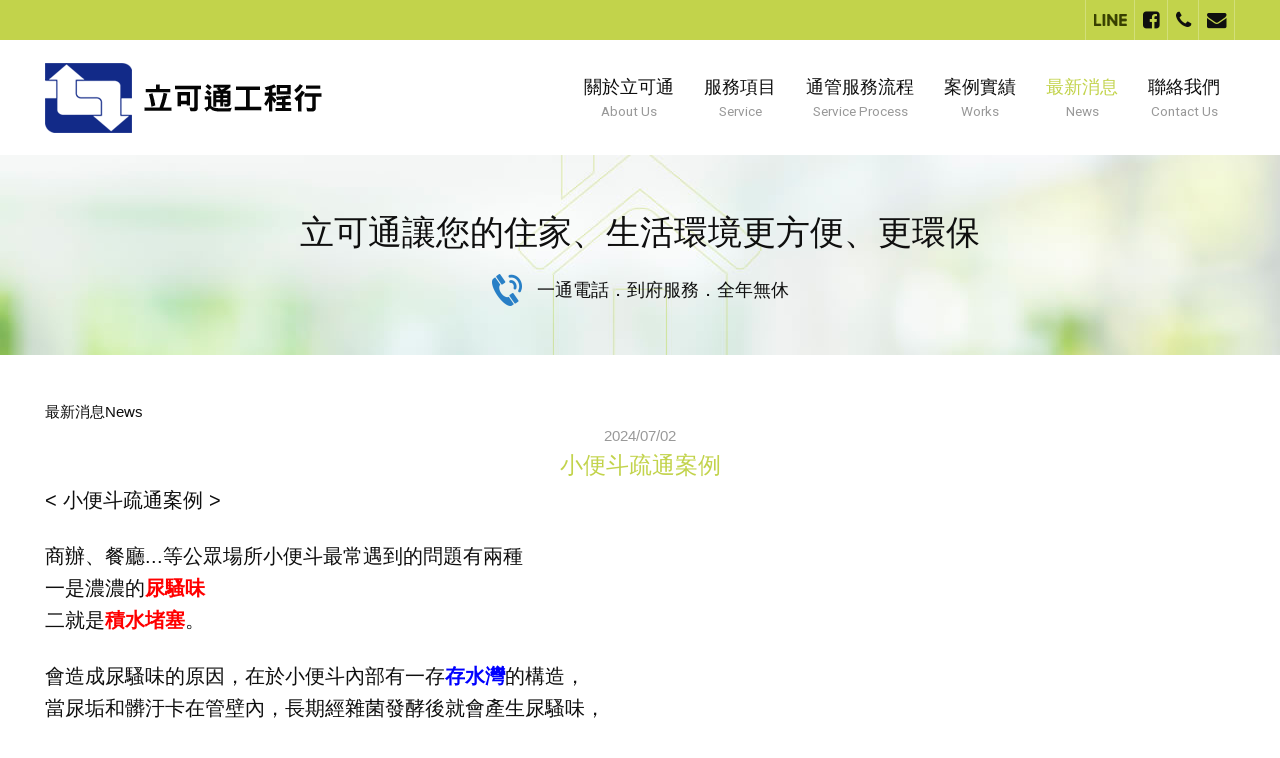

--- FILE ---
content_type: text/html; charset=UTF-8
request_url: https://www.likotung.com.tw/admin/news/front/index2.php?id=90
body_size: 6485
content:
<!DOCTYPE html PUBLIC "-//W3C//DTD XHTML 1.0 Transitional//EN" "http://www.w3.org/TR/xhtml1/DTD/xhtml1-transitional.dtd">
<html xmlns="http://www.w3.org/1999/xhtml">

<head>
    <meta http-equiv="Content-Type" content="text/html; charset=utf-8" />
    <meta http-equiv="Content-Language" content="zh-tw" />
    <meta charset="utf-8">
    <title>立可通工程行 - 水管不通|馬桶不通|通水管|通馬桶|抽水肥 - 最新消息</title>

    <!-- meta -->
<meta property="og:title" content="立可通工程行-馬桶不通、通馬桶、通水管、水管不通、通水管價格、通馬桶價格"/>
<meta itemprop="name" content="立可通工程行-馬桶不通、通馬桶、通水管、水管不通、通水管價格、通馬桶價格">
<meta property="og:keywords" content="立可通工程行-馬桶不通、通馬桶、通水管、水管不通、通水管價格、通馬桶價格"/>
<meta name="twitter:keywords" content="馬桶不通,通馬桶,通水管,水管不通,通水管價格,通馬桶價格"/>
<meta itemprop="keywords" content="馬桶不通,通馬桶,通水管,水管不通,通水管價格,通馬桶價格">
<meta itemprop="description" content="立可通通水管工程行-馬桶不通、通馬桶、通水管、水管不通、通水管價格、通馬桶價格的困擾嗎?立可通工程為大台北地區專業管路救援團隊，疏通各式水管、馬桶、水溝、超高壓清洗管路、管路漏水內視鏡檢測修復。"/>
<meta name="twitter:title" content="立可通工程行-馬桶不通、通馬桶、通水管、水管不通、通水管價格、通馬桶價格">
<meta name="twitter:description" content="立可通通水管工程行-馬桶不通、通馬桶、通水管、水管不通、通水管價格、通馬桶價格的困擾嗎?立可通工程為大台北地區專業管路救援團隊，疏通各式水管、馬桶、水溝、超高壓清洗管路、管路漏水內視鏡檢測修復。"/>
<meta name="twitter:title" content="立可通工程行-馬桶不通、通馬桶、通水管、水管不通、通水管價格、通馬桶價格"/>
<meta property="og:description" content="立可通通水管工程行-馬桶不通、通馬桶、通水管、水管不通、通水管價格、通馬桶價格的困擾嗎?立可通工程為大台北地區專業管路救援團隊，疏通各式水管、馬桶、水溝、超高壓清洗管路、管路漏水內視鏡檢測修復。"/>
<meta name="twitter:title" content="立可通工程行-馬桶不通、通馬桶、通水管、水管不通、通水管價格、通馬桶價格"/>
<meta name="copyright" content="立可通通水管、通馬桶">
<meta content='website' property='og:type'/>
<meta property="og:image" content="https://www.likotung.com.tw/_img/layout/logo.png" />
<meta property="og:url" content="https://www.likotung.com.tw/index.php" />
<!--<meta content="您有馬桶不通、水管不通、房屋漏水的困擾嗎? 立可通工程為大台北地區專業管路救援團隊，疏通各式水管、馬桶、水溝、超高壓清洗管路、管路漏水內視鏡檢測修復。" name="description" />
<meta property="og:title" content="立可通工程行 - 水管不通|馬桶不通|通水管|通馬桶|抽水肥頁" />
<meta property="og:site_name" content="立可通工程行 - 水管不通|馬桶不通|通水管|通馬桶|抽水肥" />
<meta property="og:url" content="https://www.likotung.com.tw" />
<meta property="og:description" content="您有馬桶不通、水管不通、房屋漏水的困擾嗎? 立可通工程為大台北地區專業管路救援團隊，疏通各式水管、馬桶、水溝、超高壓清洗管路、管路漏水內視鏡檢測修復。" />
<meta property="og:image" content="https://www.likotung.com.tw/_img/layout/logo.png" />-->
<!--Viewport-->
<meta name="viewport" content="width=device-width, initial-scale=1.0, user-scalable=no, minimum-scale=1.0, maximum-scale=1.0">
<!--CSS-->
<link rel="stylesheet" type="text/css" href="/css/reset.css">
<link rel="stylesheet" type="text/css" href="/css/animate.css" />
<link rel="stylesheet" type="text/css" href="/css/magic.css">
<link rel="stylesheet" type="text/css" href="/css/slick.css">
<link rel="stylesheet" type="text/css" href="/css/slick-theme.css">
<link rel="stylesheet" type="text/css" href="/css/metisMenu.css" />
<link rel="stylesheet" type="text/css" href="/css/font-awesome.min.css">
<link rel="stylesheet" href="/js/animsition-master/animsition.css">
<link rel="stylesheet" type="text/css" href="/css/style.css" />
<!--Jq-->
<script type="text/javascript" src="/js/jquery.js"></script>
<script type="text/javascript" src="/js/slick.js"></script>
<script type="text/javascript" src="/js/metisMenu.js"></script>
<script type="text/javascript" src="/js/jquery.activeNavigation.js"></script>
<script type="text/javascript" src="/js/animsition-master/animsition.min.js"></script>
<script type="text/javascript" src="/js/script.js"></script>
<script type="text/javascript" src="/js/wow.js"></script>
<link rel="shortcut icon" href="/favicon.ico" type="image/x-icon" />
<link rel="Bookmark" href="/favicon.ico" type="image/x-icon" />
<!-- Global site tag (gtag.js) - Google Analytics -->
<script async src="https://www.googletagmanager.com/gtag/js?id=UA-108375920-1"></script>
<script>
window.dataLayer = window.dataLayer || [];

function gtag() { dataLayer.push(arguments); }
gtag('js', new Date());

gtag('config', 'UA-108375920-1');
</script>
<!-- 由 Google 結構化資料標記協助工具產生的 JSON-LD 標記。 -->

<script type="application/ld+json">
    {
      "@context": "http://schema.org",
      "@type": "WebPage",
      "breadcrumb": "https://www.likotung.com.tw/index.php",
      "name": "立可通工程行-馬桶不通、通馬桶、通水管、水管不通、通水管價格、通馬桶價格",
      "description": "立可通通水管工程行-馬桶不通、通馬桶、通水管、水管不通、通水管價格、通馬桶價格的困擾嗎?立可通工程為大台北地區專業管路救援團隊，疏通各式水管、馬桶、水溝、超高壓清洗管路、管路漏水內視鏡檢測修復。",
      "publisher": {
        "@type": "organization",
        "name": "立可通通水管│通馬桶"
      }
    }
  </script>
  
 <script type="application/ld+json">
    {
      "@context": "http://schema.org",
      "@type": "WebPage",
      "breadcrumb": "https://www.likotung.com.tw/service.php",
      "name": "立可通工程行-馬桶不通、通馬桶、通水管、水管不通、通水管價格、通馬桶價格-服務項目"
      "description": "【立可通通水管、通馬桶工程行】（li-ko-tung）原為一一順清潔服務社，成立於民國七十三年，營運初期以販售通管機為營業項目，待客源穩定後始承攬大台北地區通水管、通馬桶之業務。因秉持價格公道，服務迅速負責的堅持，經過三十多年的打拼，如今 立可通工程行 已累積不少客戶，其中不乏知名企業以及政府機構。",
      "publisher": {
        "@type": "organization",
        "name": "立可通通水管│通馬桶"
      }
    }
  </script>

   
 <script type="application/ld+json">
    {
      "@context": "http://schema.org",
      "@type": "WebPage",
      "breadcrumb": "https://www.likotung.com.tw/process.php",
      "name": "立可通工程行-馬桶不通、通馬桶、通水管、水管不通、通水管價格、通馬桶價格 -服務流程"
      "description": "水管不通-只有在自家使用時，汙水才無法消退，樓上用水並不會影響樓下住戶，代表樓層住戶自己使用的分支管有堵塞問題。",
      "publisher": {
        "@type": "organization",
        "name": "立可通通水管│通馬桶"
      }
    }
  </script>
  
  
  
  
   <script type="application/ld+json">
    {
      "@context": "http://schema.org",
      "@type": "WebPage",
      "breadcrumb": "https://www.likotung.com.tw/process.php",
      "name": "立可通工程行-馬桶不通、通馬桶、通水管、水管不通、通水管價格、通馬桶價格 -服務流程"
      "description": "水管不通-只有在自家使用時，汙水才無法消退，樓上用水並不會影響樓下住戶，代表樓層住戶自己使用的分支管有堵塞問題。",
      "publisher": {
        "@type": "organization",
        "name": "立可通通水管│通馬桶"
      }
    }
  </script>

  
  <script type="application/ld+json">
    {
      "@context": "http://schema.org",
      "@type": "WebPage",
      "breadcrumb": "https://www.likotung.com.tw/about.php",
      "name": "立可通工程行-馬桶不通、通馬桶、通水管、水管不通、通水管價格、通馬桶價格-關於立可通",
      "description": "【立可通通水管、通馬桶工程行】（li-ko-tung）原為一一順清潔服務社，成立於民國七十三年，營運初期以販售通管機為營業項目，待客源穩定後始承攬大台北地區通水管、通馬桶之業務。因秉持價格公道，服務迅速負責的堅持，經過三十多年的打拼，如今 立可通工程行 已累積不少客戶，其中不乏知名企業以及政府機構。",
      "publisher": {
        "@type": "organization",
        "name": "立可通通水管│通馬桶"
      }
    }
  </script>
  
  
   <script type="application/ld+json">
    {
      "@context": "http://schema.org",
      "@type": "WebPage",
      "breadcrumb": "https://www.likotung.com.tw/contact.php",
      "name": "立可通工程行-馬桶不通、通馬桶、通水管、水管不通、通水管價格、通馬桶價格 -聯絡我們",
      "description": "行動電話：0938-707-306  傳真號碼：(02) 2378-0590  地址：台北市通化街171巷30弄14號",
      "publisher": {
        "@type": "organization",
        "name": "立可通通水管│通馬桶費用查詢",
      }
    }
  </script>
  
  
  

 <script type="application/ld+json">
    {
      "@context": "http://schema.org",
      "@type": "Event",
      "name": "立可通通水管│通馬桶│地下室高壓灌注止漏工程",
      "startDate": "2020-10-21",
      "url": "https://www.likotung.com.tw/admin/news/front/index2.php?id=35",
      "attendee": {
        "@type": "Organization",
        "name": "立可通通水管│通馬桶│地下室高壓灌注止漏工程",
        "url" : "https://www.likotung.com.tw/admin/news/front/index2.php?id=35"
      },
      "location": {
        "@type": "Place",
        "name": "地下室高壓灌注止漏工程",
        "address": {
          "@type": "PostalAddress",
          "addressLocality": "台北市",
          "addressRegion": "大安區通化街171巷30弄14號"
        }
      }
    }
  </script>


<script type="application/ld+json">
{
    "@context": "http://schema.org",
    "@type": "LocalBusiness",
    "name": "立可通工程行",
    "image": ["https://www.likotung.com.tw/admin/banner/images/2018-06-01/5b1115831b09f.jpg", "https://www.likotung.com.tw/admin/works/images/2016-12-12/584e04d0a33eb.jpg", "https://www.likotung.com.tw/admin/works/images/2016-12-12/584e08ca5647c.jpg", "https://www.likotung.com.tw/admin/works/images/2019-11-06/5dc27057a807e.jpg", "https://www.likotung.com.tw/admin/works/images/2019-11-06/5dc26f151789c.jpg", "https://www.likotung.com.tw/admin/works/images/2016-12-12/584e07a9f16b6.jpg", "https://www.likotung.com.tw/admin/works/images/2017-03-14/58c7a5f7426d4.jpg"],
    "telephone": ["0800-000-590", "(02) 2736-3388(", "0938-707-306"],
    "address": {
        "@type": "PostalAddress",
        "streetAddress": "通化街171巷30弄14號",
        "addressLocality": "大安區",
        "addressRegion": "台北市",
        "addressCountry": "台灣",
        "postalCode": "106"
    },
    "openingHoursSpecification": {
        "@type": "OpeningHoursSpecification",
        "dayOfWeek": {
            "@type": "DayOfWeek",
            "name": "一~日"
        }
    },
    "url": "https://www.likotung.com.tw/"
}
</script>

</head>

<body class="bg bg_img">


<div class="template">
<!--header-->

<div id="phone_icon">
	<div class="button"></div>
</div>
<header>
	<div id="social">
		<div class="container cf">
			<ul class="t">
				<li class="t-cell"><a href="https://line.me/R/ti/p/%40qcy4022r" target="_blank"><img src="/_img/layout/LINE.png" alt="line_icon"></a></li>
				<li class="t-cell"><a href="https://www.facebook.com/likotung590" target="_blank"><i class="fa fa-facebook-square" aria-hidden="true"></i></a></li>
				<li class="t-cell"><a href="tel:0938707306" target="_blank"><i class="fa fa-phone" aria-hidden="true"></i></a></li>
				<li class="t-cell"><a href="/cdn-cgi/l/email-protection#315d585a5e45445f5671565c50585d1f525e5c" class="not"><i class="fa fa-envelope" aria-hidden="true"></i></a></li>
			</ul>
		</div>
	</div>
	<div id="nav_bar">
		<div class="container">
			<div id="logo">
				<a href="/index.php"><img src="/_img/layout/logo.png" alt="立可通工程行logo" /><span>立可通工程行</span></a>
			</div>
			<nav>
				<ul class="menu">
					<li>
						<a href="/about.php">
							<span class="ch">關於立可通</span>
							<span class="en">About Us</span>
						</a>
					</li>
					<li class="has_menu">
						<a href="/service.php">
							<span class="ch">服務項目</span>
							<span class="en">Service</span>
						</a>
						<ul>
							<li><a href="/service.php#water" class="not">通水管、通馬桶、清通水溝</a></li>
							<li><a href="/service.php#project" class="not">超高壓水刀清洗管路工程</a></li>
							<li><a href="/service.php#project" class="not">裝配冷熱水管線、排水管路</a></li>
							<li><a href="/service.php#project" class="not">熱像儀、內視鏡漏水檢測</a></li>
							<li><a href="/service.php#project" class="not">修理室內外漏水、防水工程</a></li>
							<li><a href="/service.php#project" class="not">清理水塔、化糞池、汙水池</a></li>
							<li><a href="/service.php#project" class="not">室內設計、裝修、修繕工程</a></li>
						</ul>
					</li>
					<li class="has_menu">
						<a href="/process.php">
							<span class="ch">通管服務流程</span>
							<span class="en">Service Process</span>
						</a>
						<ul>
							<li><a href="/process.php#through" class="not">服務流程</a></li>
							<li><a href="/process.php#section1" class="not">施工解說及收費標準</a></li>
							<li><a href="/process.php#section2" class="not">服務區域</a></li>
						</ul>
					</li>
					<li>
						<a href="/admin/works/front/index.php">
							<span class="ch">案例實績</span>
							<span class="en">Works</span>
						</a>
					</li>
					<li>
						<a href="/admin/news/front/index.php">
							<span class="ch">最新消息</span>
							<span class="en">News</span>
						</a>
					</li>
					<li>
						<a href="/contact.php">
							<span class="ch">聯絡我們</span>
							<span class="en">Contact Us</span>
						</a>
					</li>
				</ul>
			</nav>
		</div>
	</div>
</header><!-- End header -->
<main id="works" class="news_inner">
<!--banner-->
<div id="inner_banner">
	<div class="bg_img" style="background-image: url(/_img/layout/page_banner.jpg);">
		<div class="container">
			<div class="txt-row">
				<div class="big_txt">立可通讓您的住家、生活環境更方便、更環保</div>
				<div class="small_txt"><img src="/_img/layout/page_banner_phone.png" alt="" /><span>一通電話．到府服務．全年無休</span></div>
			</div>
		</div>
	</div>
</div><!--End banner-->
<article>
    <div class="container">
        <h1 class="news news2"><p>最新消息<span>News</span></p></h1>
        <div class="press">
    <div class="date"><span>2024/07/02</span></div>
    <div class="name"><span>小便斗疏通案例</span></div>
</div>
<div class="block">
  <div class="editor">
      <p><span style="font-size:20px;">< 小便斗疏通案例 ></span></p>

<p>&nbsp;</p>

<p><span style="font-size:20px;">商辦、餐廳...等公眾場所小便斗最常遇到的問題有兩種</span></p>

<p><span style="font-size:20px;">一是濃濃的<strong><span style="color:#FF0000;">尿騷味</span></strong></span></p>

<p><span style="font-size:20px;">二就是<span style="color:#FF0000;"><strong>積水堵塞</strong></span>。</span></p>

<p>&nbsp;</p>

<p><span style="font-size:20px;">會造成尿騷味的原因，在於小便斗內部有一存<strong><span style="color:#0000FF;">存水灣</span></strong>的構造，</span></p>

<p><span style="font-size:20px;">當尿垢和髒汙卡在管壁內，長期經雜菌發酵後就會產生尿騷味，</span></p>

<p><span style="font-size:20px;">無論用芳香劑或是在小便斗表面的刷洗，都無法有效解決。</span></p>

<p><span style="font-size:20px;">除了使用清潔劑分解污垢以外，</span></p>

<p><span style="font-size:20px;">也可以使用<strong><span style="color:#0000FF;">物理性</span></strong>的方式定期疏通管壁，維持廁所的清新氣味。</span></p>

<p>&nbsp;</p>

<p><span style="font-size:20px;">而若是小便斗積水無法順利排水，要處裡的兩個點，</span></p>

<p><span style="font-size:20px;">第一是小便斗<strong><span style="color:#FF0000;">內部存水彎可能塞住了</span></strong></span></p>

<p><span style="font-size:20px;">利用簡易的疏通工具或許能處理</span></p>

<p><span style="font-size:20px;">但若是<span style="color:#FF0000;"><strong>配置在牆內的排水管路堵</strong></span>塞，就需要將<strong><span style="color:#0000FF;">小便斗卸下來</span></strong>，</span></p>

<p><span style="font-size:20px;">利用<strong><span style="color:#0000FF;">通管機加上鋼條</span></strong>，以物理性的方式將污垢打除清理暢通。</span></p>

<p><span style="font-size:20px;">若廁所內有好幾座小便斗同時堵塞，共用的管線堵塞的機率極高，拆卸一座疏通共用管線即可，</span></p>

<p><span style="font-size:20px;">但也有可能是個別的支管堵塞，若遇到此種情形，就得一座座分開處理了。</span></p>

<p>&nbsp;</p>

<p><span style="font-size:20px;">平日的維護很重要，除了小便斗和周圍環境的清理，</span></p>

<p><span style="font-size:20px;">小便斗內部的構造和管線，可以透過有效的清潔劑定期保養，</span></p>

<p><span style="font-size:20px;">若真的無法解決，就得出動立可通技師，</span></p>

<p><span style="font-size:20px;">一次性將管路的汙垢、尿垢、排泄物都幫您清理乾淨吧!</span></p>

<p>&nbsp;</p>

<p><img alt="" src="/admin/editor/upload/images/%E5%B0%8F%E4%BE%BF%E6%96%97%E5%A0%B5%E5%A1%9E%E7%96%8F%E9%80%9A0.jpg" style="width: 600px; height: 450px;" /></p>

<p><img alt="" src="/admin/editor/upload/images/%E5%B0%8F%E4%BE%BF%E6%96%97%E5%A0%B5%E5%A1%9E%E7%96%8F%E9%80%9A1.jpg" style="width: 600px; height: 450px;" /></p>

<p><img alt="" src="/admin/editor/upload/images/%E5%B0%8F%E4%BE%BF%E6%96%97%E5%A0%B5%E5%A1%9E%E7%96%8F%E9%80%9A2.jpg" style="width: 600px; height: 450px;" /></p>

<p><img alt="" src="/admin/editor/upload/images/%E5%B0%8F%E4%BE%BF%E6%96%97%E5%A0%B5%E5%A1%9E%E7%96%8F%E9%80%9A3.jpg" style="width: 600px; height: 450px;" /></p>

<p><img alt="" src="/admin/editor/upload/images/%E5%B0%8F%E4%BE%BF%E6%96%97%E5%A0%B5%E5%A1%9E%E7%96%8F%E9%80%9A4.jpg" style="width: 600px; height: 450px;" /></p>

<p><img alt="" src="/admin/editor/upload/images/%E5%B0%8F%E4%BE%BF%E6%96%97%E6%A7%8B%E9%80%A0.jpg" style="width: 600px; height: 600px;" /></p>

<p>&nbsp;</p>

<p>&nbsp;</p>

<h3><span style="color:#0000FF;"><span style="font-size:20px;"><strong>立可通工程行</strong></span></span></h3>

<p><span style="font-size:20px;"><strong>專門處理各種水管疑難雜症，洗水塔、清理化糞池、抽水肥、內視鏡檢測、高壓水刀清洗</strong></span></p>

<p><span style="font-size:20px;"><strong>通水管、水管不通、通馬桶、馬桶不通、皆可處理</strong></span></p>

<p><span style="font-size:20px;"><strong>施工塞水泥、樹根堵塞，油垢阻塞，毛髮阻塞，頂樓施作防水堵塞</strong></span></p>

<p><span style="font-size:20px;"><strong>只要一通電話當天就到，假日施工價格一樣，可彈性安排您方便的時間<font face="Liberation Serif, serif">!</font></strong></span></p>

<p><span style="font-size:20px;"><strong>市話 (02) 2736-3388</strong></span></p>

<p><span style="font-size:20px;"><strong>手機 0938707306</strong></span></p>

<p><span style="font-size:20px;"><b>LINE ID:&nbsp;</b><strong>@qcy4022r</strong></span></p>

<p><span style="font-size:20px;"><strong><a href="http://www.likotung.xcom.tw/" target="_blank">http://www.likotung.com.tw/</a></strong></span></p>

<p>&nbsp;</p>

<p><span style="color:#FF0000;"><span style="font-size:20px;"><strong>提供台北市地區服務<font face="Liberation Serif, serif">:&nbsp;</font></strong></span></span></p>

<p><span style="font-size:20px;"><strong>大安區、信義區、松山區、士林區、內湖區、文山區、北投區、中山區、萬華區、中正區、大同區、南港區</strong></span></p>

<p><span style="color:#FF0000;"><span style="font-size:20px;"><strong>提供新北市地區服務<font face="Liberation Serif, serif">:&nbsp;</font></strong></span></span></p>

<p><span style="font-size:20px;"><strong>板橋區、三重區、中和區、永和區、新莊區、新店區、土城區、蘆洲區、 樹林區、汐止區、鶯歌區、三峽區、淡水區、瑞芳區、五股區、泰山區、林口區、深坑區、石碇區、坪林區、三芝區、石門區、八里區、平溪區、雙溪區、貢寮區、金山區、萬里區、烏來區</strong></span></p>

<p><span style="color:#FF0000;"><span style="font-size:20px;"><strong>服務地點<font face="Liberation Serif, serif">:&nbsp;</font></strong></span></span></p>

<p><span style="font-size:20px;"><strong>公寓、透天厝、電梯華夏、社區大樓、住宅、辦公大樓、學校、醫院、套房、營業場所、飯店、旅館、養生會館、理髮廳、咖啡廳、小吃店、餐廳、夜店、工廠、中央廚房、洗車場、建築工地、捷運工地、<font face="Liberation Serif, serif">...</font>等</strong></span></p>

<p><span style="color:#FF0000;"><span style="font-size:20px;"><strong>服務場所<font face="Liberation Serif, serif">:</font></strong></span></span></p>

<p><span style="font-size:20px;"><strong>戶外花園、頂樓、陽台露臺、浴室、廁所、廚房、中島櫃、吧檯、前後巷水溝、暗溝、明溝、陰井、空調、冷熱水管、存水彎、公共吊管、水塔、汙水池</strong></span></p>

<p>&nbsp;</p>  </div>
</div>
<div class="l_button">
  <a href="" onClick="history.go(-1); return false;"><span>Back</span></a>
</div>        
    </div>
</article>

<footer>
	<div class="container">
		<span class="copyright">Copyright © 2016 <a href="https://www.likotung.com.tw/" title="馬桶不通│通馬桶│通水管│水管不通│通水管價格│通馬桶價格">立可通工程行</a>. All Rights Reserved. </span>
		<span class="design">Design by <a href="https://www.ieogoogle.com/" title="SEO" target="_blank">SEO</a></span>
		　
		<span class="design"><a href="https://www.likotung.com.tw/index.php" title="馬桶不通│通馬桶│通水管│水管不通│通水管價格│通馬桶價格" target="_blank">馬桶不通│通馬桶│通水管│水管不通│通水管價格│通馬桶價格</a></span>
	</div>
</footer>

<!-- Google 再营销代码的内容 -->
<!--------------------------------------------------
再营销代码不得与个人身份信息相关联，也不得放置在与敏感类别相关的网页上。有关如何设置代码的详细信息和说明，请访问：http://google.com/ads/remarketingsetup
--------------------------------------------------->
<script data-cfasync="false" src="/cdn-cgi/scripts/5c5dd728/cloudflare-static/email-decode.min.js"></script><script type="text/javascript">
	/* <![CDATA[ */
	var google_conversion_id = 804919033;
	var google_custom_params = window.google_tag_params;
	var google_remarketing_only = true;
	/* ]]> */
</script>
<script type="text/javascript" src="//www.googleadservices.com/pagead/conversion.js">
</script>
<noscript>
	<div style="display:inline;">
		<img height="1" width="1" style="border-style:none;" alt="" src="//googleads.g.doubleclick.net/pagead/viewthroughconversion/804919033/?guid=ON&amp;script=0" />
	</div>
</noscript>

</main>
<!-- footer -->

<!-- End footer -->

</div>

<script defer src="https://static.cloudflareinsights.com/beacon.min.js/vcd15cbe7772f49c399c6a5babf22c1241717689176015" integrity="sha512-ZpsOmlRQV6y907TI0dKBHq9Md29nnaEIPlkf84rnaERnq6zvWvPUqr2ft8M1aS28oN72PdrCzSjY4U6VaAw1EQ==" data-cf-beacon='{"version":"2024.11.0","token":"24308284772f4cac8df37432b04cddba","r":1,"server_timing":{"name":{"cfCacheStatus":true,"cfEdge":true,"cfExtPri":true,"cfL4":true,"cfOrigin":true,"cfSpeedBrain":true},"location_startswith":null}}' crossorigin="anonymous"></script>
</body>

</html>

--- FILE ---
content_type: text/css
request_url: https://www.likotung.com.tw/css/metisMenu.css
body_size: 128
content:
/*
 * metismenu - v2.0.3
 * A jQuery menu plugin
 * https://github.com/onokumus/metisMenu
 *
 * Made by Osman Nuri Okumus
 * Under MIT License
 */

.metismenu .arrow {
  float: right;
  line-height: 1.42857;
}
/*.metismenu li.active {
  font-weight: bold;
}
.metismenu li .toggle li.active {
  color: green;
}
#menu2.metismenu li.active {
  font-weight: normal;
}*/

/*
 * Require Bootstrap
 * https://github.com/twbs/bootstrap
*/

/*.metismenu .glyphicon.arrow:before {
  content: "\e079";
}
.metismenu .active > a > .glyphicon.arrow:before {
  content: "\e114";
}
*/
/*
 * Require Font-Awesome
 * http://fortawesome.github.io/Font-Awesome/
*/

/*.metismenu .fa.arrow:before {
  content: "\f104";
}
.metismenu .active > a > .fa.arrow:before {
  content: "\f107";
}
*/
/*
 * Require Ionicons
 * http://ionicons.com/
*/

/*.metismenu .ion.arrow:before {
  content:"\f3d2"
}
.metismenu .active > a > .ion.arrow:before {
    content:"\f3d0";
}
.metismenu .plus-times {
  float: right;
}
.metismenu .fa.plus-times:before {
  content: "\f067";
}*/
.metismenu .active > a > .fa.plus-times {
  -webkit-transform: rotate(45deg);
      -ms-transform: rotate(45deg);
          transform: rotate(45deg);
}
.metismenu .plus-minus {
  float: right;
}
.metismenu .fa.plus-minus:before {
  content: "\f067";
}
.metismenu .active > a > .fa.plus-minus:before {
  content: "\f068";
}
.metismenu .collapse {
  display: none;
}
.metismenu .collapse.in {
  display: block;
}
.metismenu .collapsing {
  position: relative;
  height: 0;
  overflow: hidden;
  -webkit-transition-timing-function: ease;
          transition-timing-function: ease;
  -webkit-transition-duration: .35s;
          transition-duration: .35s;
  -webkit-transition-property: height, visibility;
          transition-property: height, visibility;
}


--- FILE ---
content_type: text/css
request_url: https://www.likotung.com.tw/css/style.css
body_size: 5778
content:
@charset "UTF-8";
@import url(https://fonts.googleapis.com/css?family=Abel);
@import url(https://fonts.googleapis.com/css?family=Lato:400,700);
@import url(https://fonts.googleapis.com/css?family=Oxygen);
@import url(https://fonts.googleapis.com/css?family=Roboto);
html,
body {
  width: 100%;
  min-height: 100%;
  height: auto;
  padding: 0px;
  margin: 0px;
  text-align: left;
  overflow: visible;
  font-size: 15px;
  color: #0f0f0f;
  background-color: #ffffff;
  line-height: 1.6;
  font-family: Helvetica Neue,Helvetica, Arial, 'LiHei Pro', '微軟正黑體' , sans-serif;
  -webkit-tap-highlight-color: rgba(0, 0, 0, 0); }

.pace {
  -webkit-pointer-events: none;
  pointer-events: none;
  -webkit-user-select: none;
  -moz-user-select: none;
  -ms-user-select: none;
  user-select: none; }
  .pace:after {
    position: fixed;
    width: 100%;
    height: 100%;
    background-color: rgba(194, 211, 75, 0.8);
    z-index: 99999;
    display: block; }

.pace-inactive {
  display: none; }

.pace .pace-progress {
  background: #c2d34b;
  position: fixed;
  z-index: 200000;
  top: 0;
  right: 100%;
  width: 100%;
  height: 3px; }

/*共用屬性*/
*,
*:after,
*:before {
  -webkit-box-sizing: border-box;
  -moz-box-sizing: border-box;
  box-sizing: border-box; }

* {
  -webkit-overflow-scrolling: touch; }

a {
  text-decoration: none;
  color: inherit; }

a:active, a:hover {
  outline: none; }

img {
  max-width: 100%;
  max-height: 100%;
  width: auto;
  height: auto; }

input[type="text"] {
  -webkit-appearance: none;
  border-radius: 0; }

/*泛用表格*/
.t {
  display: table; }
  .t > .t-row {
    display: table-row; }
    .t > .t-row > .t-cell {
      display: table-cell;
      vertical-align: middle;
      border-collapse: collapse;
      margin: 0;
      padding: 0; }

/*定義區塊*/
.container {
  margin: auto;
  position: relative;
  z-index: 100;
  width: 1200px;
  max-width: 100%;
  padding-left: 5px;
  padding-right: 5px; }

.row {
  margin-left: -5px;
  margin-right: -5px; }

.col-1,
.col-2,
.col-3,
.col-4,
.col-5,
.col-6,
.col-7,
.col-8,
.col-9,
.col-10,
.col-11,
.col-12 {
  position: relative;
  min-height: 1px;
  float: left;
  padding-left: 5px;
  padding-right: 5px; }

.col-12 {
  width: 100%; }

.col-11 {
  width: 91.66666667%; }

.col-10 {
  width: 83.33333333%; }

.col-9 {
  width: 75%; }

.col-8 {
  width: 66.66666667%; }

.col-7 {
  width: 58.33333333%; }

.col-6 {
  width: 50%; }

.col-5 {
  width: 41.66666667%; }

.col-4 {
  width: 33.33333333%; }

.col-3 {
  width: 25%; }

.col-2 {
  width: 16.66666667%; }

.col-1 {
  width: 8.33333333%; }

.pic {
  position: relative;
  font-size: 0; }
  .pic > span {
    width: 100%;
    height: 100%;
    position: absolute;
    text-align: center; }
    .pic > span:before {
      content: ' ';
      display: inline-block;
      height: 100%;
      width: 0;
      vertical-align: middle; }
    .pic > span > img, .pic > span > iframe {
      max-width: 100%;
      max-height: 100%;
      width: auto;
      height: auto;
      display: inline-block;
      vertical-align: middle; }
    .pic > span > iframe {
      width: 100%;
      height: 100%; }

.cf:after,
.row:after,
dl:after {
  display: block;
  height: 0;
  clear: both;
  content: "";
  visibility: hidden; }

.bg_img {
  background-position: 50% 50%;
  -webkit-background-size: cover;
  -o-background-size: cover;
  background-size: cover;
  background-repeat: no-repeat;
  display: block; }

.editor {
  word-break: break-all; }
  .editor i {
    font-style: italic; }
  .editor em, .editor b, .editor strong {
    font-weight: bold; }
  .editor img {
    height: auto !important; }

.en {
  font-family: 'Roboto', sans-serif; }

header {
  position: relative;
  z-index: 8000; }
  header #social {
    text-align: right;
    background-color: #c2d34b;
    height: 40px; }
    header #social ul {
      font-size: 0;
      float: right; }
      header #social ul li {
        display: table-cell;
        vertical-align: middle;
        border-collapse: collapse;
        margin: 0;
        padding: 0;
        vertical-align: middle;
        line-height: 40px;
        border-right: 1px solid #d2df7a; }
        header #social ul li:hover {
          opacity: .6; }
        header #social ul li:first-child {
          border-left: 1px solid #d2df7a; }
        header #social ul li a {
          font-size: 1.3rem;
          display: block;
          line-height: 40px;
          padding-left: .5rem;
          padding-right: .5rem; }
          header #social ul li a .fa {
            line-height: 40px; }
  header #nav_bar {
    font-size: 0;
    background-color: #fff; }
    header #nav_bar .container {
      padding-top: 1.5rem;
      padding-bottom: 1.5rem; }
    header #nav_bar #logo,
    header #nav_bar nav {
      display: inline-block;
      vertical-align: middle; }
    header #nav_bar #logo {
      width: 25%; }
    header #nav_bar nav {
      width: 75%;
      text-align: right; }
      header #nav_bar nav .menu > li {
        display: inline-block;
        vertical-align: middle;
        padding-left: 1rem;
        padding-right: 1rem;
        position: relative; }
        header #nav_bar nav .menu > li.active > a .ch {
          color: #c2d34b;
          -webkit-transition: all .3s linear;
          -o-transition: all .3s linear;
          transition: all .3s linear; }
        @media only screen and (min-width: 1025px) {
          header #nav_bar nav .menu > li:hover > ul {
            display: block; } }
        header #nav_bar nav .menu > li > a {
          display: inline-block;
          text-align: center; }
          header #nav_bar nav .menu > li > a:hover .ch {
            color: #c2d34b;
            -webkit-transition: all .3s linear;
            -o-transition: all .3s linear;
            transition: all .3s linear; }
          header #nav_bar nav .menu > li > a span {
            display: block; }
          header #nav_bar nav .menu > li > a .ch {
            font-size: 1.2rem;
            -webkit-transition: all .3s linear;
            -o-transition: all .3s linear;
            transition: all .3s linear; }
          header #nav_bar nav .menu > li > a .en {
            font-size: .9rem;
            color: #999999; }
        header #nav_bar nav .menu > li > ul {
          position: absolute;
          background-clip: content-box;
          background-color: #c2d34b;
          width: 250%;
          left: -75%;
          padding-top: 8px;
          display: none; }
          header #nav_bar nav .menu > li > ul:before {
            content: '';
            display: block;
            width: 0;
            height: 0;
            border-bottom: 8px solid #c2d34b;
            border-left: 8px solid transparent;
            border-right: 8px solid transparent;
            margin: 0 auto;
            position: absolute;
            top: 0;
            left: 0;
            right: 0; }
          header #nav_bar nav .menu > li > ul > li {
            text-align: left;
            padding-left: 1rem;
            padding-right: 1rem; }
            header #nav_bar nav .menu > li > ul > li:hover > a, header #nav_bar nav .menu > li > ul > li.active > a {
              color: #287fc6; }
              header #nav_bar nav .menu > li > ul > li:hover > a:before, header #nav_bar nav .menu > li > ul > li.active > a:before {
                content: "\f18e";
                font-family: 'FontAwesome';
                display: inline-block;
                vertical-align: middle;
                font-size: 1rem;
                color: #287fc6; }
            header #nav_bar nav .menu > li > ul > li + li > a {
              border-top: 1px solid #0f0f0f; }
            header #nav_bar nav .menu > li > ul > li > a {
              font-size: 1rem;
              padding: .5rem;
              display: block; }

footer {
  text-align: center;
  background-color: #287fc6;
  padding-top: 1rem;
  padding-bottom: 1rem; }
  footer .copyright,
  footer .design {
    font-size: .95rem;
    color: #fff; }

.rwd {
  display: none; }

#inner_banner .bg_img {
  height: 200px;
  font-size: 0; }
  #inner_banner .bg_img .container {
    height: 100%;
    text-align: center; }
    #inner_banner .bg_img .container:before {
      content: '';
      display: inline-block;
      vertical-align: middle;
      height: 100%;
      width: 0; }
  #inner_banner .bg_img .txt-row {
    display: inline-block;
    vertical-align: middle;
    text-align: center; }
    #inner_banner .bg_img .txt-row .big_txt {
      font-size: 2.25rem; }
    #inner_banner .bg_img .txt-row .small_txt {
      margin-top: 1rem; }
      #inner_banner .bg_img .txt-row .small_txt img,
      #inner_banner .bg_img .txt-row .small_txt span {
        display: inline-block;
        vertical-align: middle;
        font-size: 1.2rem; }
      #inner_banner .bg_img .txt-row .small_txt img {
        margin-right: 1rem; }

.h1 {
  text-align: center;
  margin-bottom: 2rem; }
  .h1 p {
    display: inline-block;
    vertical-align: baseline;
    font-size: 2rem;
    color: #287fc6;
    line-height: 1; }
    .h1 p span {
      display: block;
      color: #999999;
      font-family: 'Roboto', sans-serif;
      margin-top: 1rem;
      font-size: 1.3rem; }
  .h1:before {
    content: '';
    display: inline-block;
    vertical-align: baseline;
    margin-right: 5px;
    position: relative;
    top: 3px; }
  .h1.process:before {
    content: url(../_img/index/title_01.png); }
  .h1.process2 p span {
    margin-top: 5px; }
  .h1.process2:before {
    content: url(../_img/process/icon.png); }
  .h1.works:before {
    content: url(../_img/index/title_02.png); }
  .h1.news:before {
    content: url(../_img/index/title_03.png); }
  .h1.news.news2 span {
    margin-top: 0; }
  .h1.contact:before {
    content: url(../_img/contact/icon.png); }
  .h1.contact.contact2 span {
    margin-top: 0; }
  .h1.about:before {
    content: url(../_img/about/icon.png); }
  .h1.service:before {
    content: url(../_img/service/icon.png); }

.l_button {
  text-align: center;
  margin-top: 2rem; }
  .l_button > a {
    display: inline-block;
    background-color: #96ab00;
    border-radius: 5px;
    border: 1px solid #96ab00;
    padding-left: 1rem;
    padding-right: 1rem;
    -webkit-transition: all .3s linear;
    -o-transition: all .3s linear;
    transition: all .3s linear; }
    .l_button > a:hover {
      background: none;
      -webkit-transition: all .3s linear;
      -o-transition: all .3s linear;
      transition: all .3s linear; }
      .l_button > a:hover span, .l_button > a:hover:after {
        color: #96ab00;
        -webkit-transition: all .3s linear;
        -o-transition: all .3s linear;
        transition: all .3s linear; }
    .l_button > a span {
      color: #fff;
      display: inline-block;
      vertical-align: middle;
      font-size: 1rem;
      -webkit-transition: all .3s linear;
      -o-transition: all .3s linear;
      transition: all .3s linear; }
    .l_button > a:after {
      content: "\f101";
      font-family: 'FontAwesome';
      font-size: 1rem;
      display: inline-block;
      vertical-align: middle;
      color: #fff;
      margin-left: .5rem;
      -webkit-transition: all .3s linear;
      -o-transition: all .3s linear;
      transition: all .3s linear; }

.l_pages {
  text-align: center;
  font-size: 0;
  margin-top: 4rem; }
  .l_pages a {
    display: inline-block;
    vertical-align: middle;
    margin: 0 1rem;
    font-size: 1rem;
    line-height: 30px; }
    .l_pages a:hover {
      color: #c2d34b;
      text-decoration: underline; }
    .l_pages a.prev, .l_pages a.next {
      width: 30px;
      height: 30px;
      border-radius: 5px;
      background-color: #c2d34b;
      color: #fff;
      font-size: 1rem; }
      .l_pages a.prev .fa, .l_pages a.next .fa {
        line-height: 30px; }

#banner .banner_slider {
  margin-bottom: 0; }
  #banner .banner_slider .item .bg_img {
    height: 350px; }

#index_service {
  background-position: 50% 50%;
  -webkit-background-size: cover;
  -o-background-size: cover;
  background-size: cover;
  background-repeat: no-repeat;
  background-image: url(../_img/index/service_bg.png);
  background-repeat: repeat-x;
  font-size: 0; }
  #index_service .img-row,
  #index_service .txt-row {
    display: inline-block;
    vertical-align: middle; }
  #index_service .img-row {
    width: 30%; }
  #index_service .txt-row {
    width: 70%; }
    #index_service .txt-row > ul > li {
      display: inline-block;
      vertical-align: top;
      width: 33.33333%;
      margin: .5rem 0; }
      #index_service .txt-row > ul > li:before {
        content: "\f0da";
        font-family: 'FontAwesome';
        display: inline-block;
        vertical-align: middle;
        color: #fff;
        font-size: 1rem;
        margin-right: .5rem; }
      #index_service .txt-row > ul > li span {
        display: inline-block;
        vertical-align: middle;
        color: #fff;
        font-size: 1rem; }

#index_about {
  background-color: #eeeeee; }
  #index_about .container {
    padding-top: 2rem;
    padding-bottom: 2rem; }
  #index_about .about_txt {
    font-size: 1.2rem;
    margin-bottom: 3rem; }
  #index_about .service_txt {
    margin: 1.5rem 0; }
    #index_about .service_txt .title {
      font-size: 1.2rem;
      color: #287fc6;
      margin-bottom: .5rem;
      font-weight: bold; }
    #index_about .service_txt .txt {
      font-weight: bold;
      line-height: 2; }

#index_process .container {
  padding-top: 2rem;
  padding-bottom: 2rem; }

#index_works {
  background-color: #eeeeee; }
  #index_works .container {
    padding-top: 2rem;
    padding-bottom: 2rem; }
  #index_works .works_slider {
    margin-bottom: 0; }
    #index_works .works_slider .slick-prev,
    #index_works .works_slider .slick-next {
      width: auto;
      height: auto;
      margin: 0;
      top: 0;
      bottom: 0;
      margin: auto; }
      #index_works .works_slider .slick-prev:before,
      #index_works .works_slider .slick-next:before {
        width: auto;
        height: auto; }
    #index_works .works_slider .slick-prev {
      left: -3rem; }
      #index_works .works_slider .slick-prev:before {
        content: url(../_img/index/arrow_prev.png); }
    #index_works .works_slider .slick-next {
      right: -3rem; }
      #index_works .works_slider .slick-next:before {
        content: url(../_img/index/arrow_next.png); }
    #index_works .works_slider .item {
      padding-left: 1rem;
      padding-right: 1rem; }
      #index_works .works_slider .item .img-row .bg_img {
        width: 100%;
        padding-bottom: 74%;
        position: relative;
        border-radius: 5px;
        -webkit-transition: all .3s linear;
        -o-transition: all .3s linear;
        transition: all .3s linear; }
        #index_works .works_slider .item .img-row .bg_img:hover:before {
          content: '';
          display: block;
          position: absolute;
          width: 100%;
          height: 100%;
          left: 0;
          top: 0;
          background-color: rgba(194, 211, 75, 0.6);
          -webkit-transition: all .3s linear;
          -o-transition: all .3s linear;
          transition: all .3s linear; }
      #index_works .works_slider .item .work_name {
        text-align: center;
        margin-top: .5rem;
        line-height: 25px;
        height: 25px;
        overflow: hidden; }

#index_news .container {
  padding-top: 2rem;
  padding-bottom: 2rem; }

.news_list > li {
  border-bottom: 1px solid #e1e0e0; }
  .news_list > li > a {
    display: block;
    padding: 1rem 0; }
    .news_list > li > a:hover {
      background-color: #eeeeee; }
    .news_list > li > a .inner {
      width: 100%;
      max-width: 50%;
      margin: 0 auto; }
      .news_list > li > a .inner:before {
        content: "\f101";
        font-family: 'FontAwesome';
        font-size: 1rem;
        color: #c2d34b;
        float: right;
        width: 20px; }
      .news_list > li > a .inner .date,
      .news_list > li > a .inner .title {
        float: left; }
      .news_list > li > a .inner .date {
        color: #999999;
        width: 80px; }
      .news_list > li > a .inner .title {
        width: calc(100% - 100px);
        -o-text-overflow: ellipsis;
        text-overflow: ellipsis;
        white-space: nowrap;
        overflow: hidden;
        padding-left: 1rem;
        padding-right: 1rem; }

#index_contact {
  background-image: url(../_img/index/contact_bg.png); }
  #index_contact .container {
    padding-top: 2rem;
    padding-bottom: 2rem; }
  #index_contact .left,
  #index_contact .right {
    width: 50%;
    float: left; }
  .info_list {
    font-size: 0; }
    .info_list > li {
      width: 50%;
      display: inline-block;
      vertical-align: top;
      margin-bottom: 1rem; }
      .info_list > li .icon-row {
        display: inline-block;
        vertical-align: middle;
        width: 40px;
        height: 40px;
        line-height: 40px;
        border-radius: 5px;
        background-color: #287fc6;
        text-align: center; }
        .info_list > li .icon-row .fa {
          font-size: 1.2rem;
          line-height: 40px;
          color: #fff; }
      .info_list > li .txt-row {
        display: inline-block;
        vertical-align: middle;
        width: calc(100% - 40px);
        font-size: 1rem;
        line-height: 1.2;
        padding-left: 1rem; }
        .info_list > li .txt-row .title {
          color: #122a88; }
        .info_list > li .txt-row .big {
          font-size: 1.3rem;
          color: #287fc6; }
        .info_list > li .txt-row .mc2 {
          color: #287fc6; }
  #index_contact .left .l_button {
    text-align: left; }
  #index_contact .right {
    text-align: right; }
    #index_contact .right .width {
      width: 80%;
      display: inline-block; }

#about article {
  padding-top: 3rem;
  padding-bottom: 3rem; }

#about .about_txt {
  font-size: 1.2rem; }

#about .license_img-row {
  margin-top: 4rem; }
  #about .license_img-row .title {
    font-size: 1.2rem;
    margin-bottom: 2rem;
    text-align: center; }
  #about .license_img-row > ul {
    width: 100%;
    font-size: 0;
    text-align: center;
    margin: 0 auto; }
    #about .license_img-row > ul > li {
      display: inline-block;
      vertical-align: top;
      width: 25%;
      padding-left: 1rem;
      padding-right: 1rem; }
      #about .license_img-row > ul > li .pic {
        width: 100%;
        display: block;
        height: 0;
        padding-bottom: 100%; }
        #about .license_img-row > ul > li .pic > span {
          left: 0; }
      #about .license_img-row > ul > li .license_name {
        font-size: 1rem;
        text-align: center;
        margin-top: 5px; }

#about .service_txt {
  margin: 1.5rem 0; }
  #about .service_txt .title {
    font-size: 1.2rem;
    color: #287fc6;
    margin-bottom: .5rem;
    font-weight: bold; }
  #about .service_txt .txt {
    font-weight: bold;
    line-height: 2; }

.news_inner .press {
  text-align: center; }
  .news_inner .press .date {
    color: #999999;
    font-size: 1rem; }
  .news_inner .press .name {
    color: #c2d34b;
    font-size: 1.5rem; }

.news_inner .block {
  min-height: 300px; }

#service article {
  padding-top: 3rem;
  padding-bottom: 3rem; }

#service .service_title {
  width: 100%;
  background-color: #c2d34b;
  border-radius: 5px;
  text-align: center;
  margin-bottom: 1rem; }
  #service .service_title img,
  #service .service_title span {
    display: inline-block;
    vertical-align: middle;
    font-size: 1.2rem; }
  #service .service_title img {
    padding-left: 10px; }

#service .service-row1 {
  margin-top: 2rem;
  margin-bottom: 2rem; }
  #service .service-row1 .item1,
  #service .service-row1 .item2,
  #service .service-row1 .item3,
  #service .service-row1 .item4,
  #service .service-row1 .item5 {
    float: left; }
    #service .service-row1 .item1 .title,
    #service .service-row1 .item2 .title,
    #service .service-row1 .item3 .title,
    #service .service-row1 .item4 .title,
    #service .service-row1 .item5 .title {
      white-space: nowrap; }
      #service .service-row1 .item1 .title:before,
      #service .service-row1 .item2 .title:before,
      #service .service-row1 .item3 .title:before,
      #service .service-row1 .item4 .title:before,
      #service .service-row1 .item5 .title:before {
        content: "\f013";
        font-family: 'FontAwesome';
        font-size: 1rem;
        display: inline-block;
        vertical-align: middle;
        margin-right: 3px;
        color: #122a88; }
      #service .service-row1 .item1 .title span,
      #service .service-row1 .item2 .title span,
      #service .service-row1 .item3 .title span,
      #service .service-row1 .item4 .title span,
      #service .service-row1 .item5 .title span {
        display: inline-block;
        vertical-align: middle;
        font-size: 1rem;
        color: #122a88; }
    #service .service-row1 .item1 .detail,
    #service .service-row1 .item2 .detail,
    #service .service-row1 .item3 .detail,
    #service .service-row1 .item4 .detail,
    #service .service-row1 .item5 .detail {
      line-height: 2; }
  #service .service-row1 .item1 {
    width: 67%; }
    #service .service-row1 .item1 .detail {
      font-size: 1rem; }
  #service .service-row1 .item2 {
    width: 32%; }
  #service .service-row1 .item3,
  #service .service-row1 .item4,
  #service .service-row1 .item5 {
    width: 33.3333333%;
    margin-top: 4rem;
    padding-right: 1rem; }

#service .service-row2 {
  margin-left: -5px;
  margin-right: -5px;
  margin-top: 4rem; }
  #service .service-row2 li {
    width: 33.33333%;
    float: left;
    width: 33.333333333%;
    line-height: 60px;
    padding-left: 5px;
    padding-right: 5px; }
  #service .service-row2 .service_title {
    text-align: left; }

#process article {
  padding-bottom: 3rem; }

#process #through {
  padding-top: 3rem; }

#process .process_img {
  margin-bottom: 3rem; }

#process #section1 {
  padding-top: 3rem; }
  #process #section1 .process-row {
    background-color: #f0f2e6;
    border-radius: 3px;
    padding: 1rem;
    padding-top: 2rem;
    margin-bottom: 1rem; }
    #process #section1 .process-row .title {
      text-align: center;
      margin-bottom: 2rem; }
      #process #section1 .process-row .title p {
        font-size: 1.5rem; }
      #process #section1 .process-row .title span {
        font-size: 1rem;
        display: block; }
    #process #section1 .process-row .t {
      width: 100%; }
      #process #section1 .process-row .t > .t-row > .t-cell {
        padding: 5px;
        width: 50%;
        position: relative;
        vertical-align: top; }
        #process #section1 .process-row .t > .t-row > .t-cell:before {
          content: '';
          position: absolute;
          display: block;
          width: calc(100% - 5px);
          height: calc(100% -5px);
          left: 0;
          right: 0;
          top: 0;
          bottom: 0;
          margin: auto;
          border: 1px solid #c2d34b;
          border-radius: 5px; }
    #process #section1 .process-row .content {
      padding: 1rem; }
      #process #section1 .process-row .content .sub {
        text-align: center;
        margin-bottom: 1.5rem; }
        #process #section1 .process-row .content .sub p {
          display: inline-block;
          padding-left: 5px;
          padding-right: 5px;
          position: relative;
          font-size: 1.5rem;
          z-index: 500; }
          #process #section1 .process-row .content .sub p span {
            position: relative;
            z-index: 500; }
          #process #section1 .process-row .content .sub p:before {
            content: '';
            position: absolute;
            width: 100%;
            height: 50%;
            left: 0;
            bottom: 0;
            background-color: #c2d34b;
            z-index: 0; }
      #process #section1 .process-row .content .txt {
        font-size: 1rem;
        line-height: 2;
        margin-bottom: 1rem; }
      #process #section1 .process-row .content .icon-row {
        font-size: 0; }
        #process #section1 .process-row .content .icon-row img,
        #process #section1 .process-row .content .icon-row .detail {
          display: inline-block;
          vertical-align: middle;
          font-size: 1rem;
          line-height: 2; }
        #process #section1 .process-row .content .icon-row img {
          width: 111px; }
        #process #section1 .process-row .content .icon-row .detail {
          padding-left: 1rem;
          width: calc(100% - 111px); }
      #process #section1 .process-row .content .price {
        text-align: right;
        color: #122a88;
        margin-top: 1rem; }
      #process #section1 .process-row .content .other {
        margin-top: 1rem;
        padding: 1rem;
        background-color: rgba(194, 211, 75, 0.3);
        color: #122a88;
        text-align: justify;
        border-radius: 5px; }

#process #section2 {
  margin-top: 4rem; }
  #process #section2 .process-row2 {
    padding: 2rem;
    background-color: #f0f2e6;
    border-radius: 3px; }
    #process #section2 .process-row2 .icon-row .icon {
      float: left;
      font-size: 0;
      width: 50%;
      padding-left: 1rem;
      padding-right: 1rem; }
      #process #section2 .process-row2 .icon-row .icon img,
      #process #section2 .process-row2 .icon-row .icon .detail {
        display: inline-block;
        vertical-align: top; }
      #process #section2 .process-row2 .icon-row .icon img {
        width: 111px; }
      #process #section2 .process-row2 .icon-row .icon .detail {
        width: calc(100% - 111px);
        line-height: 2;
        font-size: 1rem;
        padding-left: 1rem; }
    #process #section2 .process-row2 .other {
      color: #122a88;
      text-align: center;
      margin-top: 2rem; }

#works article {
  padding-top: 3rem;
  padding-bottom: 3rem; }

#works .works_select {
  font-size: 0;
  text-align: center; }
  #works .works_select li {
    display: inline-block;
    vertical-align: top;
    padding-left: 5px;
    padding-right: 5px; }
    #works .works_select li a {
      display: block;
      border: 1px solid #c2d34b;
      background: none;
      color: #c2d34b;
      font-size: 1rem;
      min-width: 90px;
      max-width: 100%;
      padding-left: 5px;
      padding-right: 5px;
      border-radius: 3px;
      -webkit-transition: all .3s linear;
      -o-transition: all .3s linear;
      transition: all .3s linear; }
      #works .works_select li a:hover, #works .works_select li a.active {
        background-color: #c2d34b;
        color: #fff;
        -webkit-transition: all .3s linear;
        -o-transition: all .3s linear;
        transition: all .3s linear; }

#works .works_list {
  margin-top: 2rem; }
  #works .works_list li {
    padding-left: 1rem;
    padding-right: 1rem;
    float: left;
    width: 25%;
    margin-bottom: 4rem; }
    #works .works_list li a {
      border-radius: 5px;
      position: relative;
      display: block;
      overflow: hidden; }
      #works .works_list li a:hover:before {
        content: '';
        background-color: rgba(194, 211, 75, 0.7);
        -webkit-transition: all .3s linear;
        -o-transition: all .3s linear;
        transition: all .3s linear; }
      #works .works_list li a:hover .bg_img {
        -webkit-transform: scale(1.2);
        -ms-transform: scale(1.2);
        transform: scale(1.2);
        -webkit-transition: all .3s linear;
        -o-transition: all .3s linear;
        transition: all .3s linear; }
      #works .works_list li a .bg_img {
        width: 100%;
        padding-bottom: 74%;
        -webkit-transform: scale(1);
        -ms-transform: scale(1);
        transform: scale(1);
        -webkit-transition: all .3s linear;
        -o-transition: all .3s linear;
        transition: all .3s linear;
        border-radius: 5px; }
      #works .works_list li a:before {
        content: '';
        position: absolute;
        width: 100%;
        height: 100%;
        left: 0;
        top: 0;
        background-color: rgba(194, 211, 75, 0);
        display: block;
        z-index: 1000;
        -webkit-transition: all .3s linear;
        -o-transition: all .3s linear;
        transition: all .3s linear; }
    #works .works_list li .works_name {
      text-align: center;
      margin-top: .5rem; }

.fancybox-close {
  right: 1rem;
  top: 1rem;
  width: 30px;
  height: 30px;
  background-image: url(../_img/works/x.png);
  background-size: auto !important; }

.works_name_title {
  font-size: 1.2rem;
  text-align: center;
  margin-bottom: 2rem; }

.slider-for,
.slider-nav {
  width: 80%;
  margin: 0 auto; }
  .slider-for .item,
  .slider-nav .item {
    padding-left: .5rem;
    padding-right: .5rem; }
    .slider-for .item .bg_img,
    .slider-nav .item .bg_img {
      width: 100%;
      padding-bottom: 74%;
      height: 0; }

.slider-for {
  width: 80%; }

#contact article {
  padding-bottom: 3rem; }

#contact #us {
  padding-top: 3rem; }

#contact .contact-row .left,
#contact .contact-row .right {
  width: 50%;
  float: right; }

#contact .contact-row .left {
  padding-right: 1rem; }
  #contact .contact-row .left .info_list > li .icon-row {
    vertical-align: top; }
  #contact .contact-row .left .info_list > li .txt-row {
    vertical-align: top; }
  #contact .contact-row .left .google_map .pic {
    width: 100%;
    height: 0;
    padding-bottom: 170%; }

#contact_form {
  background-color: #f0f0f0;
  padding: 1rem; }
  #contact_form .title {
    color: #287fc6;
    text-align: center;
    margin-bottom: 1rem; }
  #contact_form .form li {
    padding-top: .7rem;
    padding-bottom: .7rem;
    padding-left: 3px;
    padding-right: 3px; }
    #contact_form .form li.line {
      border-bottom: 1px solid #a0a0a0; }
    #contact_form .form li:after {
      content: '';
      clear: both;
      display: table; }
    #contact_form .form li .label,
    #contact_form .form li .right_block {
      line-height: 42px;
      float: left; }
    #contact_form .form li .label {
      width: 95px;
      padding-right: .5rem;
      font-size: 1rem;
      text-align: right; }
      #contact_form .form li .label .label {
        min-height: 1px; }
        #contact_form .form li .label .label label {
          min-height: 1px; }
      #contact_form .form li .label span {
        color: #287fc6;
        display: inline-block;
        vertical-align: top; }
    #contact_form .form li .right_block {
      width: calc(100% - 95px); }
      #contact_form .form li .right_block input[type="text"],
      #contact_form .form li .right_block input[type="checkbox"],
      #contact_form .form li .right_block textarea {
        border: 1px solid #c9c9c9;
        background-color: #fff;
        padding: 0;
        margin: 0;
        font-size: 1rem; }
      #contact_form .form li .right_block input[type="text"],
      #contact_form .form li .right_block textarea {
        padding-left: 1rem; }
      #contact_form .form li .right_block textarea {
        width: 100%;
        height: 200px; }
      #contact_form .form li .right_block .input input[type="text"] {
        height: 42px;
        line-height: 42px;
        width: 100%; }
      #contact_form .form li .right_block .checkbox-row:after {
        content: '';
        display: table;
        clear: both; }
      #contact_form .form li .right_block .checkbox-row .checkbox {
        float: left;
        width: 25%;
        line-height: 42px; }
        #contact_form .form li .right_block .checkbox-row .checkbox.last {
          width: 100%; }
          #contact_form .form li .right_block .checkbox-row .checkbox.last input[type="text"] {
            height: 30px;
            display: inline-block;
            vertical-align: middle; }
        #contact_form .form li .right_block .checkbox-row .checkbox input[type="checkbox"] {
          display: inline-block;
          vertical-align: middle;
          width: 20px;
          height: 20px;
          -webkit-appearance: none;
          -moz-appearance: none;
          appearance: none; }
          #contact_form .form li .right_block .checkbox-row .checkbox input[type="checkbox"]:checked {
            background-color: #c2d34b; }
        #contact_form .form li .right_block .checkbox-row .checkbox span {
          display: inline-block;
          vertical-align: middle; }

@media only screen and (max-width: 1024px) {
  .rwd {
    display: block;
    margin: auto; }
  .window {
    display: none; }
  .template {
    overflow-x: hidden; }
  .container {
    width: 768px; }
  #phone_icon .button {
    display: block;
    position: absolute;
    top: 70px;
    right: 30px;
    width: 30px;
    height: 20px;
    border-bottom: 3px solid rgba(0, 0, 0, 0.5);
    -o-transition: all 0.5s ease 0s;
    transition: all 0.5s ease 0s;
    -webkit-transition: all 0.5s ease 0s;
    z-index: 8010;
    cursor: pointer; }
    #phone_icon .button:before, #phone_icon .button:after {
      content: "";
      position: absolute;
      top: 20%;
      width: 100%;
      height: 3px;
      background: rgba(0, 0, 0, 0.5) none repeat scroll 0% 0%; }
    #phone_icon .button:after {
      content: "";
      top: 60%; }
    #phone_icon .button.action {
      display: block;
      width: 30px;
      height: 20px;
      -ms-transform: rotate(90deg);
      transform: rotate(90deg);
      -webkit-transform: rotate(90deg);
      border-bottom: medium none !important;
      -webkit-transition: all 0.5s ease 0s;
      -o-transition: all 0.5s ease 0s;
      transition: all 0.5s ease 0s; }
      #phone_icon .button.action:before {
        top: 50%;
        -ms-transform: rotate(45deg);
        transform: rotate(45deg);
        -webkit-transform: rotate(45deg);
        -webkit-transition: all 0.5s ease 0s;
        -o-transition: all 0.5s ease 0s;
        transition: all 0.5s ease 0s; }
      #phone_icon .button.action:after {
        top: 50%;
        -ms-transform: rotate(-45deg);
        transform: rotate(-45deg);
        -webkit-transform: rotate(-45deg);
        -webkit-transition: all 0.5s ease 0s;
        -o-transition: all 0.5s ease 0s;
        transition: all 0.5s ease 0s; }
  header #social {
    height: auto; }
    header #social .container {
      width: 100%; }
    header #social ul li {
      line-height: 30px; }
      header #social ul li a {
        line-height: 30px; }
        header #social ul li a .fa {
          line-height: 30px; }
  #nav_bar .container {
    width: 100%;
    padding-left: 0;
    padding-right: 0; }
    #nav_bar .container #logo {
      width: 100%;
      padding-left: 1rem; }
    #nav_bar .container nav {
      width: 100%;
      display: none; }
      #nav_bar .container nav.active {
        display: block; }
      #nav_bar .container nav .menu > li {
        display: block;
        padding: 0;
        margin: 1.5rem 0; }
        #nav_bar .container nav .menu > li > a {
          display: block; }
        #nav_bar .container nav .menu > li > ul {
          display: none;
          position: static;
          background-clip: padding-box;
          width: 100%;
          left: auto; }
          #nav_bar .container nav .menu > li > ul:before {
            display: none; }
          #nav_bar .container nav .menu > li > ul.active {
            display: block; }
          #nav_bar .container nav .menu > li > ul > li > a {
            text-align: center;
            display: block; }
  #index_service .img-row,
  #index_service .txt-row {
    display: block;
    width: 100%; }
  #index_service .img-row {
    text-align: center; }
  #service .service_title {
    text-align: center; }
    #service .service_title img,
    #service .service_title span {
      display: block;
      margin: 0 auto; }
    #service .service_title img {
      padding-top: 10px; }
    #service .service_title span {
      text-align: center; }
  #contact_form .form li .right_block .checkbox-row .checkbox {
    width: 50%; } }

@media only screen and (max-width: 640px) {
  .container {
    padding-left: 1rem;
    padding-right: 1rem; }
  #phone_icon .button {
    top: 55px; }
  header #nav_bar .container #logo {
    width: 50%; }
  #banner .banner_slider .item .bg_img {
    height: 150px; }
  #index_service .txt-row > ul > li {
    width: 50%;
    font-size: 0; }
    #index_service .txt-row > ul > li:before {
      width: 1.2rem;
      margin: 0;
      vertical-align: top; }
    #index_service .txt-row > ul > li span {
      width: calc(100% - 1.2rem); }
  .news_list > li {
    margin: 1rem 0; }
    .news_list > li > a .inner {
      max-width: 100%; }
  #index_works .works_slider .slick-prev {
    left: 0;
    z-index: 8000; }
  #index_works .works_slider .slick-next {
    right: 0;
    z-index: 8000; }
  #index_contact .left,
  #index_contact .right {
    width: 100%;
    padding: 0; }
  #index_contact .right {
    margin-top: 2rem; }
    #index_contact .right .width {
      width: 100%; }
  .info_list > li {
    width: 100%; }
    .info_list > li .txt-row {
      font-size: 0.9rem; }
      .info_list > li .txt-row .title {
        font-size: 1rem; }
  #inner_banner .bg_img .txt-row .big_txt {
    font-size: 1rem; }
  #inner_banner .bg_img .txt-row .small_txt span {
    font-size: 1rem; }
  #about .license_img-row ul > li {
    width: 50%;
    padding: 0 2px; }
  #service .service-row1 .item1,
  #service .service-row1 .item2,
  #service .service-row1 .item3,
  #service .service-row1 .item4,
  #service .service-row1 .item5 {
    width: 100%;
    margin: 1rem 0;
    padding-right: 0; }
    #service .service-row1 .item1 .detail,
    #service .service-row1 .item2 .detail,
    #service .service-row1 .item3 .detail,
    #service .service-row1 .item4 .detail,
    #service .service-row1 .item5 .detail {
      font-size: 0.9rem;
      text-align: justify; }
  #service .service-row2 li {
    width: 100%; }
  #process #section1 .process-row .t {
    display: block; }
    #process #section1 .process-row .t > .t-row {
      display: block; }
      #process #section1 .process-row .t > .t-row > .t-cell {
        display: block;
        width: 100%;
        margin: 1rem 0; }
  #process #section1 .process-row .content .sub p {
    font-size: 1.2rem; }
  #process #section1 .process-row .content .price {
    text-align: left;
    font-size: 14px; }
    #process #section1 .process-row .content .price span {
      display: inline !important; }
  #process #section2 {
    padding: 1rem; }
    #process #section2 .process-row2 .icon-row .icon {
      width: 100%;
      margin-bottom: 2rem; }
      #process #section2 .process-row2 .icon-row .icon img,
      #process #section2 .process-row2 .icon-row .icon .detail {
        width: 100%;
        padding: 0; }
      #process #section2 .process-row2 .icon-row .icon img {
        margin-bottom: 1rem; }
  #works .works_list li {
    width: 50%; }
  #contact .contact-row .left,
  #contact .contact-row .right {
    width: 100%; }
  #contact .contact-row .left {
    margin-bottom: 2rem;
    margin-top: 2rem; }
  #contact_form .form li .label,
  #contact_form .form li .right_block {
    width: 100%; }
  #contact_form .form li .label {
    text-align: left; } }

/*# sourceMappingURL=style.css.map */